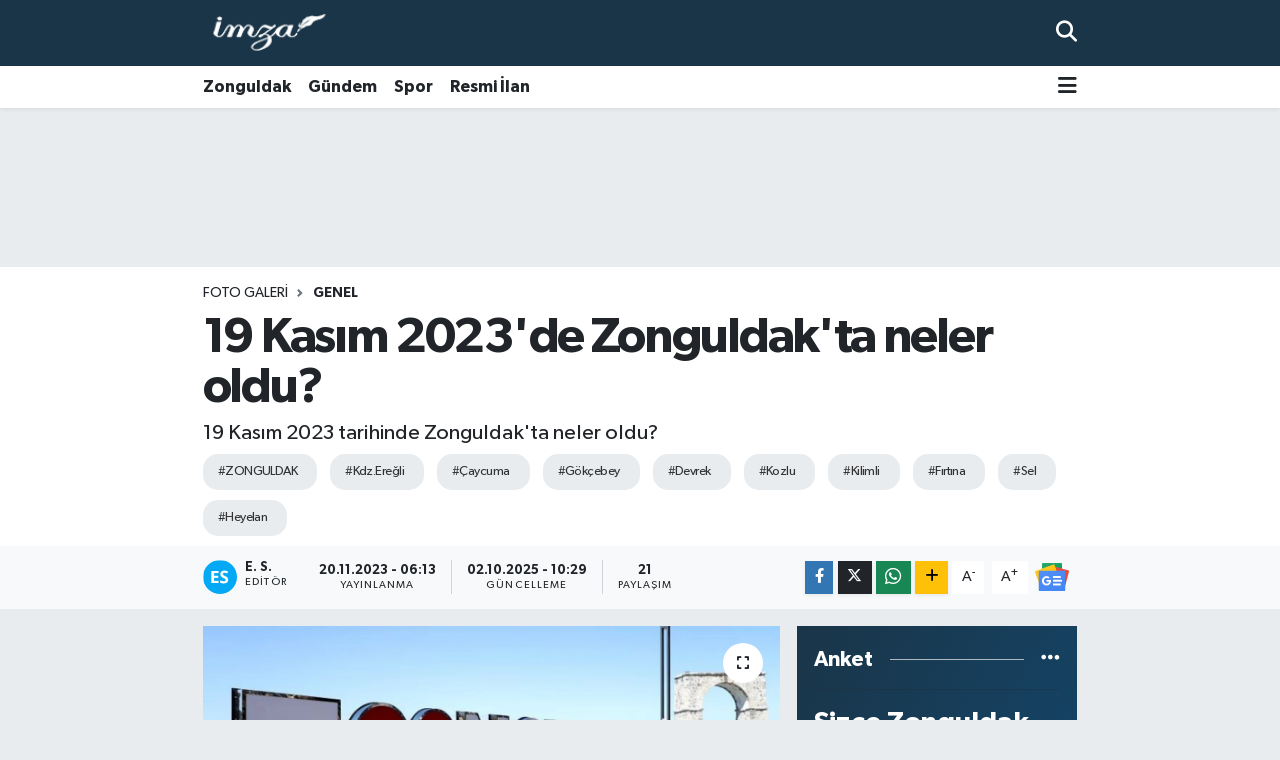

--- FILE ---
content_type: text/html; charset=utf-8
request_url: https://www.google.com/recaptcha/api2/aframe
body_size: -89
content:
<!DOCTYPE HTML><html><head><meta http-equiv="content-type" content="text/html; charset=UTF-8"></head><body><script nonce="t5HYr68RQlIlvufPzoir0A">/** Anti-fraud and anti-abuse applications only. See google.com/recaptcha */ try{var clients={'sodar':'https://pagead2.googlesyndication.com/pagead/sodar?'};window.addEventListener("message",function(a){try{if(a.source===window.parent){var b=JSON.parse(a.data);var c=clients[b['id']];if(c){var d=document.createElement('img');d.src=c+b['params']+'&rc='+(localStorage.getItem("rc::a")?sessionStorage.getItem("rc::b"):"");window.document.body.appendChild(d);sessionStorage.setItem("rc::e",parseInt(sessionStorage.getItem("rc::e")||0)+1);localStorage.setItem("rc::h",'1768555650656');}}}catch(b){}});window.parent.postMessage("_grecaptcha_ready", "*");}catch(b){}</script></body></html>